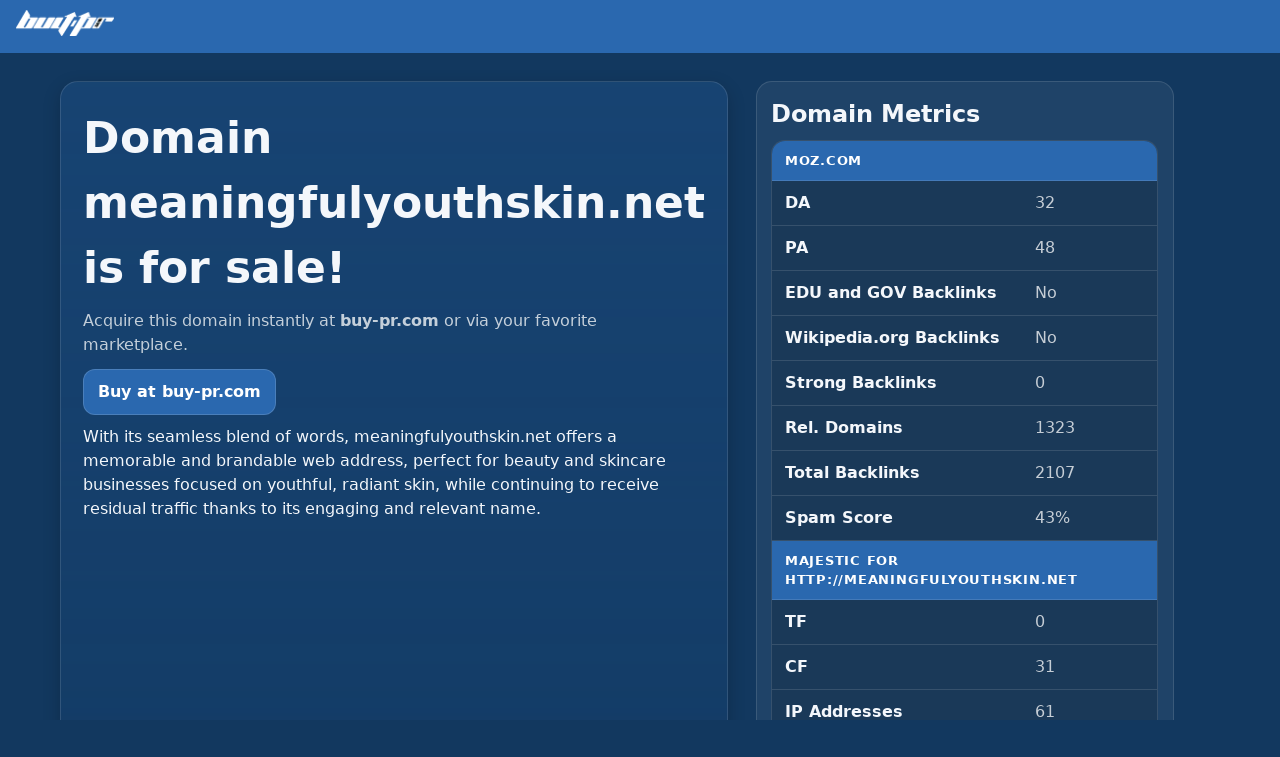

--- FILE ---
content_type: text/html; charset=UTF-8
request_url: https://meaningfulyouthskin.net/
body_size: 1494
content:
<!DOCTYPE html>
<html lang="en">
<head>
<meta charset="utf-8" />
<title>meaningfulyouthskin.net — Domain for Sale</title>
<meta name="viewport" content="width=device-width, initial-scale=1" />
<link rel="stylesheet" href="style.css" />
<link rel="preconnect" href="https://cdn.jsdelivr.net" crossorigin>
</head>
<body>
  <header class="site-top">
    <div class="brand">
      <a class="brand-link" href="https://buy-pr.com" target="_blank" rel="noopener" aria-label="buy-pr.com">
        <img class="brand-logo" src="buy-pr-white-200.png" alt="buy-pr" />
      </a>
    </div>
  </header>

  <main class="wrapper">
    <section class="hero">
      <h1 class="hero-title">Domain meaningfulyouthskin.net is for sale!</h1>
      <p class="hero-sub">Acquire this domain instantly at <strong>buy-pr.com</strong> or via your favorite marketplace.</p>
      
      <div class="btn-row">
                  <a class="btn" href="https://buy-pr.com/domain/meaningfulyouthskin.net" target="_blank" rel="noopener">
            Buy at buy-pr.com          </a>
              </div>

      With its seamless blend of words, meaningfulyouthskin.net offers a memorable and brandable web address, perfect for beauty and skincare businesses focused on youthful, radiant skin, while continuing to receive residual traffic thanks to its engaging and relevant name.
    </section>

    <aside class="side">
      
      <section class="metrics"><h2 class="metrics-title">Domain Metrics</h2><table class="metrics-table"><tr class="metrics-group"><th colspan="2">Moz.com</th></tr><tr><td>DA</td><td>32</td></tr><tr><td>PA</td><td>48</td></tr><tr><td>EDU and GOV Backlinks</td><td>No</td></tr><tr><td>Wikipedia.org Backlinks</td><td>No</td></tr><tr><td>Strong Backlinks</td><td>0</td></tr><tr><td>Rel. Domains</td><td>1323</td></tr><tr><td>Total Backlinks</td><td>2107</td></tr><tr><td>Spam Score</td><td>43%</td></tr><tr class="metrics-group"><th colspan="2">Majestic for http://meaningfulyouthskin.net</th></tr><tr><td>TF</td><td>0</td></tr><tr><td>CF</td><td>31</td></tr><tr><td>IP Addresses</td><td>61</td></tr><tr><td>Referring Domains</td><td>67</td></tr><tr class="metrics-group"><th colspan="2">Ahrefs</th></tr><tr><td>DR</td><td>0</td></tr></table></section>    </aside>
  </main>

  <footer class="site-foot">
    <div class="foot-left">
      <a href="https://buy-pr.com" target="_blank" rel="noopener">Buy-PR.com</a> · Marketplace for SEO-valued domains
    </div>
  </footer>

  
<!-- Yandex.Metrika counter -->
<script type="text/javascript">
    (function(m,e,t,r,i,k,a){
        m[i]=m[i]||function(){(m[i].a=m[i].a||[]).push(arguments)};
        m[i].l=1*new Date();
        for (var j = 0; j < document.scripts.length; j++) {if (document.scripts[j].src === r) { return; }}
        k=e.createElement(t),a=e.getElementsByTagName(t)[0],k.async=1,k.src=r,a.parentNode.insertBefore(k,a)
    })(window, document,'script','https://mc.yandex.ru/metrika/tag.js?id=106316306', 'ym');

    ym(106316306, 'init', {ssr:true, webvisor:true, clickmap:true, params: {__ym: {isFromApi: 'yesIsFromApi'}}, referrer: document.referrer, url: location.href, accurateTrackBounce:true, trackLinks:true});
</script>
<noscript><div><img src="https://mc.yandex.ru/watch/106316306" style="position:absolute; left:-9999px;" alt="" /></div></noscript>
<!-- /Yandex.Metrika counter -->



  <script defer src="https://static.cloudflareinsights.com/beacon.min.js/vcd15cbe7772f49c399c6a5babf22c1241717689176015" integrity="sha512-ZpsOmlRQV6y907TI0dKBHq9Md29nnaEIPlkf84rnaERnq6zvWvPUqr2ft8M1aS28oN72PdrCzSjY4U6VaAw1EQ==" data-cf-beacon='{"version":"2024.11.0","token":"5dd4232b6d904eb2a1726048d8cca30b","r":1,"server_timing":{"name":{"cfCacheStatus":true,"cfEdge":true,"cfExtPri":true,"cfL4":true,"cfOrigin":true,"cfSpeedBrain":true},"location_startswith":null}}' crossorigin="anonymous"></script>
</body>
</html>
